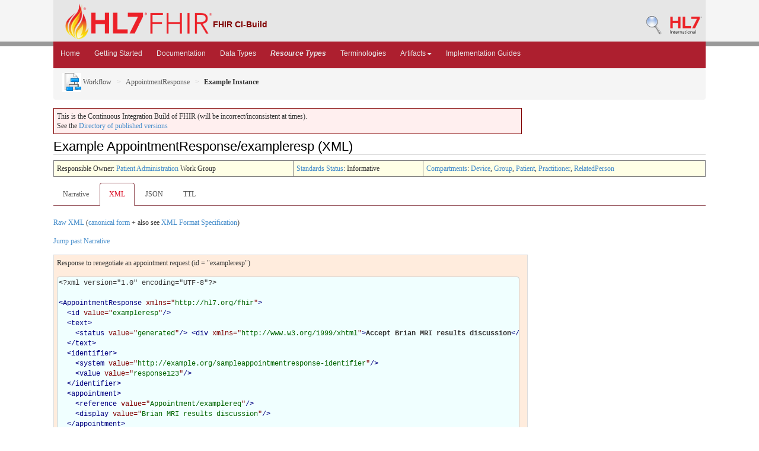

--- FILE ---
content_type: text/html; charset=utf-8
request_url: https://build.fhir.org/appointmentresponse-example-req.xml.html
body_size: 4037
content:
<!DOCTYPE HTML>

<!-- template-example-xml.html -->

<html xmlns="http://www.w3.org/1999/xhtml" xml:lang="en" lang="en">
<head>
  <title>Appointmentresponse-example-req.xml - FHIR v6.0.0-ballot3</title>

  <meta http-equiv="Content-Type" content="text/html; charset=utf-8"/>  
  <meta name="viewport" content="width=device-width, initial-scale=1.0"/>
  <meta name="author" content="http://hl7.org/fhir"/>

  <link href="fhir.css" rel="stylesheet"/>
  <link href="fhir-pub.css" rel="stylesheet"/>
  <link rel="Prev" href="http://hl7.org/fhir/appointmentresponse-example-req.xml.html"/>

  <!-- Bootstrap core CSS -->
  <link href="./dist/css/bootstrap.css" rel="stylesheet"/>
  <link href="./assets/css/bootstrap-fhir.css" rel="stylesheet"/>

  <!-- Project extras -->
  <link href="./assets/css/project.css" rel="stylesheet"/>
  <link href="./assets/css/pygments-manni.css" rel="stylesheet"/>
	<link href="jquery-ui.css" rel="stylesheet"/>

  <script src="./assets/js/fhir-table-scripts.js"></script>

  <!-- Favicons -->
  <link rel="apple-touch-icon-precomposed" sizes="144x144" href="./assets/ico/apple-touch-icon-144-precomposed.png"/>
  <link rel="apple-touch-icon-precomposed" sizes="114x114" href="./assets/ico/apple-touch-icon-114-precomposed.png"/>
  <link rel="apple-touch-icon-precomposed" sizes="72x72" href="./assets/ico/apple-touch-icon-72-precomposed.png"/>
  <link rel="apple-touch-icon-precomposed" href="./assets/ico/apple-touch-icon-57-precomposed.png"/>
  <link rel="shortcut icon" href="./assets/ico/favicon.png"/>

</head>
<body>
	<div id="segment-header" class="segment"><!-- segment-header -->	
		<div class="container">  <!-- container -->
			<a data-no-external="true" id="logo" href="http://hl7.org/fhir"><img src="./assets/images/fhir-logo-www.png" alt="logo fhir" width="249" height="60"/> </a>
			<div id="hl7-status">
				<b>FHIR CI-Build</b>
			</div>       	
			
			<div id="hl7-nav">
				 <a data-no-external="true" id="hl7-logo" href="http://www.hl7.org">
					<img src="./assets/images/hl7-logo.png" width="54" alt="visit the hl7 website" height="50"/>
				</a> 
			</div>       	
			<div id="hl7-nav"><a data-no-external="true" id="hl7-logo" href="http://build.fhir.org/search-build.html"><img src="./assets/images/search.png" alt="Search CI-Build FHIR"/></a></div> 
		</div>
		<div class="container">  <!-- container -->
	</div></div><!-- /segment-header -->	


	<div id="segment-navbar" class="segment"><!-- segment-navbar -->
		<div id="stripe"> </div>
		<div class="container"><!-- container -->
 <!-- HEADER CONTENT -->
 	      		 	      		      		
			<nav class="navbar navbar-inverse">
				<div class="container">
					<button data-target=".navbar-inverse-collapse" data-toggle="collapse" class="navbar-toggle" type="button">
						<span class="icon-bar"> </span>
						<span class="icon-bar"> </span>
						<span class="icon-bar"> </span>
					</button>
					<a href="index.html" class="navbar-brand hidden">FHIR</a>
					<div class="nav-collapse collapse navbar-inverse-collapse">
						<ul class="nav navbar-nav">
              <li><a href="./index.html">Home</a></li>
              <li><a href="./modules.html">Getting Started</a></li>
              <li><a href="./documentation.html">Documentation</a></li>
              <li><a href="./datatypes.html">Data Types</a></li>
              <li><a href="./resourcelist.html"><b><i>Resource Types</i></b></a></li>
              <li><a href="./terminologies-systems.html">Terminologies</a></li>
              <li class="dropdown">
                <a data-toggle="dropdown" href="index.html" class="dropdown-toggle">Artifacts<b class="caret"></b></a>
                <ul class="dropdown-menu">
                  <li><a href="https://build.fhir.org/ig/HL7/fhir-extensions/extension-registry.html">Extensions</a></li>
                  <li><a href="./operationslist.html">Operations</a></li>
                  <li><a href="./patterns.html">Patterns</a></li>
                  <li><a href="./profilelist.html">Profiles</a></li>
                  <li><a href="./searchparameter-registry.html">Search Parameters</a></li>
				  <li class="divider"></li>
                  <li><a href="http://registry.fhir.org" target="_blank">Artifact Registry</a></li>
                </ul>    
              </li>
              <li><a href="http://fhir.org/guides/registry" target="_blank">Implementation Guides</a></li>
						</ul>
					</div><!-- /.nav-collapse -->
				</div><!-- /.container -->
			</nav><!-- /.navbar -->
      		
<!-- /HEADER CONTENT -->				
		</div><!-- /container -->
	</div><!-- /segment-navbar -->
	

	<div id="segment-breadcrumb" class="segment"><!-- segment-breadcrumb -->
		<div class="container"><!-- container -->	
			<ul class="breadcrumb">
        <li><a href="workflow-module.html"><img src="workflow.png" alt="link"/> Workflow</a></li>        <li><a href="appointmentresponse.html">AppointmentResponse</a></li>        <li><b>Example Instance</b></li>        <!-- appointmentresponse-example-req.xml.html / resource-instance:AppointmentResponse / Example-->

			</ul>	
		</div><!-- /container -->
	</div><!-- /segment-breadcrumb -->
	

	<div id="segment-content" class="segment"><!-- segment-content -->
	<div class="container"><!-- container -->
            <div class="row">
            	<div class="inner-wrapper">
<!-- CONTENT CONTENT -->

<div class="col-12">

<p style="background-color: #ffefef; border:1px solid maroon; padding: 5px; max-width: 790px;">This is the Continuous Integration Build of FHIR (will be incorrect/inconsistent at times). <br/>See the <a href="http://hl7.org/fhir/directory.html">Directory of published versions</a></p>



<h2>Example AppointmentResponse/exampleresp (XML)</h2>
<table class="colsi"><tr><td>Responsible Owner: <a href="http://www.hl7.org/Special/committees/pafm/index.cfm">Patient Administration</a> Work Group</td><td id="ballot"><a href="versions.html#std-process">Standards Status</a>: Informative</td><!--!ns!--><td><a href="compartmentdefinition.html">Compartments</a>: <a href="compartmentdefinition-device.html">Device</a>, <a href="compartmentdefinition-group.html">Group</a>, <a href="compartmentdefinition-patient.html">Patient</a>, <a href="compartmentdefinition-practitioner.html">Practitioner</a>, <a href="compartmentdefinition-relatedperson.html">RelatedPerson</a></td></tr></table>

<ul class="nav nav-tabs"><li><a href="appointmentresponse-example-req.html">Narrative</a></li><li class="active"><a href="#">XML</a></li><li><a href="appointmentresponse-example-req.json.html">JSON</a></li><li><a href="appointmentresponse-example-req.ttl.html">TTL</a></li></ul>


<p>
<a href="appointmentresponse-example-req.xml">Raw XML</a> (<a href="appointmentresponse-example-req.canonical.xml">canonical form</a> + also see <a href="xml.html">XML Format Specification</a>)
</p>


<p><a href="#DomainResource.text.div-end">Jump past Narrative</a></p>

<div class="example">
<p>Response to renegotiate an appointment request (id = &quot;exampleresp&quot;)</p>
<pre class="xml" style="white-space: pre; overflow: hidden">
&lt;?xml version="1.0" encoding="UTF-8"?&gt;

<span class="xmltag">&lt;<a href="appointmentresponse-definitions.html" class="xmltag">AppointmentResponse</a></span><span class="xmlattr"><a name="AppointmentResponse"> </a>xmlns="<span class="xmlattrvalue">http://hl7.org/fhir</span>"</span><span class="xmltag">&gt;</span><b>
  </b><span class="xmltag">&lt;<a href="resource-definitions.html#Resource.id" class="xmltag">id</a></span><span class="xmlattr"><a name="AppointmentResponse.id"> </a>value="<span class="xmlattrvalue">exampleresp</span>"</span><span class="xmltag">/&gt;</span><a name="AppointmentResponse.id-end"> </a><b>
  </b><span class="xmltag">&lt;<a href="domainresource-definitions.html#DomainResource.text" class="xmltag">text</a></span><span class="xmltag">&gt;</span><a name="AppointmentResponse.text"> </a><b>
    </b><span class="xmltag">&lt;<a href="narrative-definitions.html#Narrative.status" class="xmltag">status</a></span><span class="xmlattr"><a name="DomainResource.text.status"> </a>value="<span class="xmlattrvalue">generated</span>"</span><span class="xmltag">/&gt;</span><a name="DomainResource.text.status-end"> </a><span class="xmltag">&lt;<a href="narrative-definitions.html#Narrative.div" class="xmltag">div</a></span><span class="xmlattr"><a name="DomainResource.text.div"> </a>xmlns="<span class="xmlattrvalue">http://www.w3.org/1999/xhtml</span>"</span><span class="xmltag">&gt;</span><b>Accept Brian MRI results discussion</b><span class="xmltag">&lt;/<a href="narrative-definitions.html#Narrative.div" class="xmltag">div</a>&gt;</span><a name="DomainResource.text.div-end"> </a><b>
  </b><span class="xmltag">&lt;/<a href="domainresource-definitions.html#DomainResource.text" class="xmltag">text</a>&gt;</span><a name="AppointmentResponse.text-end"> </a><b>
  </b><span class="xmltag">&lt;<a href="appointmentresponse-definitions.html#AppointmentResponse.identifier" class="xmltag">identifier</a></span><span class="xmltag">&gt;</span><a name="AppointmentResponse.identifier"> </a><b>
    </b><span class="xmltag">&lt;<a href="datatypes-definitions.html#Identifier.system" class="xmltag">system</a></span><span class="xmlattr"><a name="AppointmentResponse.identifier.system"> </a>value="<span class="xmlattrvalue">http://example.org/sampleappointmentresponse-identifier</span>"</span><span class="xmltag">/&gt;</span><a name="AppointmentResponse.identifier.system-end"> </a><b>
    </b><span class="xmltag">&lt;<a href="datatypes-definitions.html#Identifier.value" class="xmltag">value</a></span><span class="xmlattr"><a name="AppointmentResponse.identifier.value"> </a>value="<span class="xmlattrvalue">response123</span>"</span><span class="xmltag">/&gt;</span><a name="AppointmentResponse.identifier.value-end"> </a><b>
  </b><span class="xmltag">&lt;/<a href="appointmentresponse-definitions.html#AppointmentResponse.identifier" class="xmltag">identifier</a>&gt;</span><a name="AppointmentResponse.identifier-end"> </a><b>
  </b><span class="xmltag">&lt;<a href="appointmentresponse-definitions.html#AppointmentResponse.appointment" class="xmltag">appointment</a></span><span class="xmltag">&gt;</span><a name="AppointmentResponse.appointment"> </a><b>
    </b><span class="xmltag">&lt;<a href="references-definitions.html#Reference.reference" class="xmltag">reference</a></span><span class="xmlattr"><a name="AppointmentResponse.appointment.reference"> </a>value="<span class="xmlattrvalue"><a href="appointment-example-request.xml.html">Appointment/examplereq</a></span>"</span><span class="xmltag">/&gt;</span><a name="AppointmentResponse.appointment.reference-end"> </a><b>
    </b><span class="xmltag">&lt;<a href="references-definitions.html#Reference.display" class="xmltag">display</a></span><span class="xmlattr"><a name="AppointmentResponse.appointment.display"> </a>value="<span class="xmlattrvalue">Brian MRI results discussion</span>"</span><span class="xmltag">/&gt;</span><a name="AppointmentResponse.appointment.display-end"> </a><b>
  </b><span class="xmltag">&lt;/<a href="appointmentresponse-definitions.html#AppointmentResponse.appointment" class="xmltag">appointment</a>&gt;</span><a name="AppointmentResponse.appointment-end"> </a><b>
  </b><span class="xmltag">&lt;<a href="appointmentresponse-definitions.html#AppointmentResponse.start" class="xmltag">start</a></span><span class="xmlattr"><a name="AppointmentResponse.start"> </a>value="<span class="xmlattrvalue">2013-12-25T13:15:00Z</span>"</span><span class="xmltag">/&gt;</span><a name="AppointmentResponse.start-end"> </a><b>
  </b><span class="xmltag">&lt;<a href="appointmentresponse-definitions.html#AppointmentResponse.end" class="xmltag">end</a></span><span class="xmlattr"><a name="AppointmentResponse.end"> </a>value="<span class="xmlattrvalue">2013-12-25T13:30:00Z</span>"</span><span class="xmltag">/&gt;</span><a name="AppointmentResponse.end-end"> </a><b>
  </b><span class="xmltag">&lt;<a href="appointmentresponse-definitions.html#AppointmentResponse.participantType" class="xmltag">participantType</a></span><span class="xmltag">&gt;</span><a name="AppointmentResponse.participantType"> </a><b>
    </b><span class="xmltag">&lt;<a href="datatypes-definitions.html#CodeableConcept.coding" class="xmltag">coding</a></span><span class="xmltag">&gt;</span><a name="AppointmentResponse.participantType.coding"> </a><b>
      </b><span class="xmltag">&lt;<a href="datatypes-definitions.html#Coding.system" class="xmltag">system</a></span><span class="xmlattr"><a name="CodeableConcept.coding.system"> </a>value="<span class="xmlattrvalue">http://terminology.hl7.org/CodeSystem/v3-ParticipationType</span>"</span><span class="xmltag">/&gt;</span><a name="CodeableConcept.coding.system-end"> </a><b>
      </b><span class="xmltag">&lt;<a href="datatypes-definitions.html#Coding.code" class="xmltag">code</a></span><span class="xmlattr"><a name="CodeableConcept.coding.code"> </a>value="<span class="xmlattrvalue">ATND</span>"</span><span class="xmltag">/&gt;</span><a name="CodeableConcept.coding.code-end"> </a><b>
    </b><span class="xmltag">&lt;/<a href="datatypes-definitions.html#CodeableConcept.coding" class="xmltag">coding</a>&gt;</span><a name="AppointmentResponse.participantType.coding-end"> </a><b>
  </b><span class="xmltag">&lt;/<a href="appointmentresponse-definitions.html#AppointmentResponse.participantType" class="xmltag">participantType</a>&gt;</span><a name="AppointmentResponse.participantType-end"> </a><b>
  </b><span class="xmltag">&lt;<a href="appointmentresponse-definitions.html#AppointmentResponse.actor" class="xmltag">actor</a></span><span class="xmltag">&gt;</span><a name="AppointmentResponse.actor"> </a><b>
    </b><span class="xmltag">&lt;<a href="references-definitions.html#Reference.reference" class="xmltag">reference</a></span><span class="xmlattr"><a name="AppointmentResponse.actor.reference"> </a>value="<span class="xmlattrvalue"><a href="practitioner-example.xml.html">Practitioner/example</a></span>"</span><span class="xmltag">/&gt;</span><a name="AppointmentResponse.actor.reference-end"> </a><b>
    </b><span class="xmltag">&lt;<a href="references-definitions.html#Reference.display" class="xmltag">display</a></span><span class="xmlattr"><a name="AppointmentResponse.actor.display"> </a>value="<span class="xmlattrvalue">Dr Adam Careful</span>"</span><span class="xmltag">/&gt;</span><a name="AppointmentResponse.actor.display-end"> </a><b>
  </b><span class="xmltag">&lt;/<a href="appointmentresponse-definitions.html#AppointmentResponse.actor" class="xmltag">actor</a>&gt;</span><a name="AppointmentResponse.actor-end"> </a><b>
  </b><span class="xmltag">&lt;<a href="appointmentresponse-definitions.html#AppointmentResponse.participantStatus" class="xmltag">participantStatus</a></span><span class="xmlattr"><a name="AppointmentResponse.participantStatus"> </a>value="<span class="xmlattrvalue">tentative</span>"</span><span class="xmltag">/&gt;</span><a name="AppointmentResponse.participantStatus-end"> </a><b>
  </b><span class="xmltag">&lt;<a href="appointmentresponse-definitions.html#AppointmentResponse.comment" class="xmltag">comment</a></span><span class="xmlattr"><a name="AppointmentResponse.comment"> </a>value="<span class="xmlattrvalue">can&apos;t we try for this time, can&apos;t do mornings</span>"</span><span class="xmltag">/&gt;</span><a name="AppointmentResponse.comment-end"> </a><b>
</b><span class="xmltag">&lt;/<a href="appointmentresponse-definitions.html" class="xmltag">AppointmentResponse</a>&gt;</span><a name="AppointmentResponse-end"> </a></pre>
</div>


<p>
Usage note: every effort has been made to ensure that the 
examples are correct and useful, but they are not a normative part 
of the specification. 
</p>

</div> <!-- col-12 -->
				</div><!-- /inner-wrapper -->
            </div><!-- /row -->
        </div><!-- /container -->
        
    </div><!-- /segment-content -->


	<div id="segment-footer" class="segment"><!-- segment-footer -->
		<div class="container"><!-- container -->
			<div class="inner-wrapper">
				<p>
        FHIR &reg;© HL7.org 2011+. FHIR R6 hl7.fhir.core#6.0.0-ballot3 generated on Wed, Dec 17, 2025 09:53+0000. 
        <br/>
        <span style="color: #FFFF77">
        Links: <a style="color: #b8dcf9" href="http://hl7.org/fhir/search.cfm">Search</a> | 
               <a style="color: #b8dcf9" href="history.html">Version History</a> | 
               <a style="color: #b8dcf9" href="toc.html">Contents</a> | 
               <a style="color: #b8dcf9" href="help.html">Glossary</a> |
               <a style="color: #ffffff" href="qa.html">QA</a> |
<!--                <a style="color: #b8dcf9" href="credits.html">Credits</a> | -->
               <a style="color: #b8dcf9" href="https://www.fhir.org/perl/htmldiff.pl?oldfile=http%3A%2F%2Fhl7.org%2Ffhir%2FR4%2Fappointmentresponse-example-req.xml.html&amp;newfile=http%3A%2F%2Fbuild.fhir.org%2Fappointmentresponse-example-req.xml.html">Compare to R4</a> |                
               <a style="color: #b8dcf9" href="https://www.fhir.org/perl/htmldiff.pl?oldfile=http%3A%2F%2Fhl7.org%2Ffhir%2FR5%2Fappointmentresponse-example-req.xml.html&amp;newfile=http%3A%2F%2Fbuild.fhir.org%2Fappointmentresponse-example-req.xml.html">Compare to R5</a> |                
               <a style="color: #b8dcf9" href="https://www.fhir.org/perl/htmldiff.pl?oldfile=http%3A%2F%2Fhl7.org%2Ffhir%2F6.0.0-ballot3%2Fappointmentresponse-example-req.xml.html&amp;newfile=http%3A%2F%2Fbuild.fhir.org%2Fappointmentresponse-example-req.xml.html">Compare to Last Ballot</a> |                
               <a style="color: #b8dcf9" rel="license" href="license.html"><img src="cc0.png" style="border-style: none;" alt="CC0"/></a> | 
               <a style="color: #b8dcf9" target="_blank" href="https://jira.hl7.org/secure/CreateIssueDetails!init.jspa?pid=10405&amp;issuetype=10600&amp;customfield_11302=FHIR-core&amp;customfield_11808=R5&amp;customfield_10612=http://build.fhir.org/appointmentresponse-example-req.xml.html">Propose a change</a>   
        </span>
        </p>
			</div><!-- /inner-wrapper -->
		</div><!-- /container -->
	</div><!-- /segment-footer -->
<!-- disqus thread -->
<!--disqus-->
<!-- end disqus -->        
	
	<div id="segment-post-footer" class="segment hidden"><!-- segment-post-footer -->
		<div class="container"><!-- container -->
		</div><!-- /container -->
	</div><!-- /segment-post-footer -->
    
    <!-- JS and analytics only. -->
    <!-- Bootstrap core JavaScript
================================================== -->
<!-- Placed at the end of the document so the pages load faster -->
<script src="./assets/js/jquery.js"> </script>   <!-- note keep space here, otherwise it will be transformed to empty tag -> fails -->
<script src="./dist/js/bootstrap.min.js"> </script>
<script src="./assets/js/respond.min.js"> </script>

<script src="./assets/js/fhir.js"> </script>

<!-- Analytics Below
================================================== -->

    
</body>
</html>
